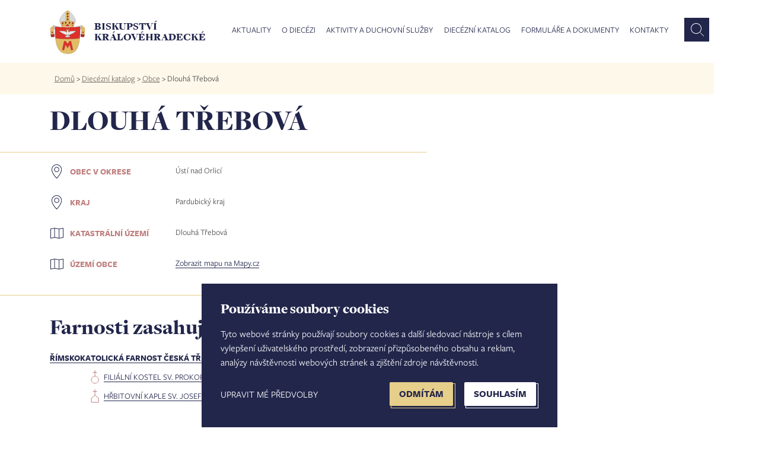

--- FILE ---
content_type: text/html; charset=UTF-8
request_url: https://www.bihk.cz/dieceze/obec/dlouha-trebova
body_size: 25587
content:
<!doctype html><html lang="cs" dir="ltr" prefix="og: https://ogp.me/ns#"><head><script type="text/plain" cookie-consent="tracking">(function(w,d,s,l,i){w[l]=w[l]||[];w[l].push({'gtm.start':new Date().getTime(),event:'gtm.js'});var f=d.getElementsByTagName(s)[0],j=d.createElement(s),dl=l!='dataLayer'?'&l='+l:'';j.async=true;j.src='https://www.googletagmanager.com/gtm.js?id='+i+dl;f.parentNode.insertBefore(j,f);})(window,document,'script','dataLayer','GTM-M7STS84');</script>
<script async src="https://www.googletagmanager.com/gtag/js?id=UA-1067429-1"></script><script type="text/plain" cookie-consent="tracking">
window.dataLayer = window.dataLayer || [];
function gtag(){dataLayer.push(arguments);}
gtag('js', new Date());
gtag('config', 'UA-1067429-1');
</script><meta charset="utf-8" /><link rel="canonical" href="https://www.bihk.cz/dieceze/obec/dlouha-trebova" /><meta property="og:title" content="Dlouhá Třebová | Biskupství královéhradecké" /><meta property="og:image" content="https://www.bihk.cz/bihk-fb.png" /><meta property="og:url" content="https://www.bihk.cz/dieceze/obec/dlouha-trebova" /><meta name="MobileOptimized" content="width" /><meta name="HandheldFriendly" content="true" /><meta name="viewport" content="width=device-width, initial-scale=1, maximum-scale=1, user-scalable=no" /><link rel="icon" href="/themes/bihk/favicon.ico" type="image/vnd.microsoft.icon" /><title>Dlouhá Třebová | Biskupství královéhradecké</title><meta http-equiv="X-UA-Compatible" content="IE=edge" /><link rel="stylesheet" media="all" href="/sites/default/files/css/css_E2FpxmvtEv5M4J7UFnV_cQ8EjFC3Mze6WcNSjLNiGQc.css" /><link rel="stylesheet" media="all" href="/sites/default/files/css/css_VbdyvEvqfWP0jotByeM2N1JowAGLFV9dstTWMBvSmW0.css" /><script type="text/javascript" src="//www.freeprivacypolicy.com/public/cookie-consent/4.0.0/cookie-consent.js" charset="UTF-8"></script><script type="text/javascript" charset="UTF-8">
document.addEventListener('DOMContentLoaded', function () {
cookieconsent.run({"notice_banner_type":"simple","consent_type":"express","palette":"light","language":"cs","page_load_consent_levels":["strictly-necessary"],"notice_banner_reject_button_hide":false,"preferences_center_close_button_hide":false,"page_refresh_confirmation_buttons":false,"website_name":"Biskupství královéhradecké","website_privacy_policy_url":"https://www.bihk.cz/gdpr"});
});
</script><noscript>Cookie Consent by <a href="https://www.freeprivacypolicy.com/" rel="nofollow noopener">Free Privacy Policy Generator website</a></noscript><link rel="alternate" type="application/rss+xml" title="Zprávy" href="https://www.bihk.cz/rss.xml" /></head><body class="path-node page-node-type-obec" id="node-"><noscript><iframe src="https://www.googletagmanager.com/ns.html?id=GTM-M7STS84" height="0" width="0" style="display:none;visibility:hidden"></iframe></noscript><a href="#main-content" class="visually-hidden focusable skip-link">Přejít k hlavnímu obsahu</a><div class="container-all"><div class="dialog-off-canvas-main-canvas" data-off-canvas-main-canvas> <header><div class="row row-main"><div class="main-1440-col col"></div><div class="main-1440-middle"><div class="container"><div class="row"><div class="col-xl-12 col-md-12 col-sm-12"><div class="row"><div class="col-xl-3 col-md-3 col-sm-3 col-8"><div id="logo"><a href="https://www.bihk.cz/"><img src="/themes/bihk/logo.svg" width="62" height="77" alt="" /><div>Biskupství královéhradecké</div></a></div></div><div class="col-xl-9 col-md-9 col-sm-9 col-4"><div class="region region-primary-menu"><div id="block-mainmenu" class="block block-superfish block-superfishmain"><ul id="superfish-main" class="menu sf-menu sf-main sf-horizontal sf-style-white"><li id="main-menu-link-content95d22cd9-5e12-4537-b2bc-9d4e33963def" class="sf-depth-1 menuparent"><a href="/aktuality" class="mAktuality no-link sf-depth-1 menuparent">Aktuality</a><ul class="sf-multicolumn"><li class="sf-multicolumn-wrapper "><ol><li id="main-views-viewviewszpravypage-zpravy" class="sf-depth-2 sf-no-children"><a href="/aktuality/zpravy" class="sf-depth-2">Zprávy</a></li><li id="main-views-viewviewskalendar-akcipage-akce" class="sf-depth-2 sf-no-children"><a href="/aktuality/kalendar-akci" class="sf-depth-2">Kalendář akcí</a></li><li id="main-views-viewviewsfotogaleriepage-fotogalerie" class="sf-depth-2 sf-no-children"><a href="/fotogalerie" class="sf-depth-2">Fotogalerie</a></li><li id="main-menu-link-contenta8493d35-673f-416f-a323-4f2ff72346c1" class="sf-depth-2 sf-no-children"><a href="https://www.bihk.cz/synoda" class="strong sf-depth-2 sf-external">Synoda 2025-2028</a></li><li id="main-menu-link-contentcd2c1848-5250-4917-acf5-902bf7092063" class="sf-depth-2 sf-no-children"><a href="/biskupstvi/diecezni-biskup/ve-farnostech" class="strong sf-depth-2">Diecézní biskup ve farnostech</a></li><li id="main-views-viewviewsnabidka-pracovnich-mistpage-zpravy" class="sf-depth-2 sf-no-children"><a href="/aktuality/nabidka-pracovnich-mist" class="sf-depth-2">Nabídka pracovních míst</a></li><li id="main-menu-link-content0a8c375f-1175-4b8f-b232-7bce4c9f08c3" class="sf-depth-2 sf-no-children"><a href="/aktuality/prodej-pronajem-nemovitosti" class="sf-depth-2">Prodej a pronájem nemovitostí</a></li></ol></li></ul></li><li id="main-menu-link-content8e221b1e-86d2-40fb-b59f-e609f85f84d9" class="sf-depth-1 menuparent"><a href="/biskupstvi" class="no-link sf-depth-1 menuparent">O diecézi</a><ul class="sf-multicolumn"><li class="sf-multicolumn-wrapper "><ol><li id="main-menu-link-content943f0272-8f0a-42b1-af90-28915b2cb0b9" class="sf-depth-2 sf-multicolumn-column menuparent"><div class="sf-multicolumn-column"><a href="/biskupstvi" class="strong sf-depth-2 menuparent">Biskupství</a><ol><li id="main-views-viewviewsnasi-biskupovepage-1" class="sf-depth-3 sf-no-children"><a href="/biskupstvi/nasi-biskupove" class="sf-depth-3">Naši biskupové</a></li><li id="main-views-viewviewskancelare-biskupstvi-diecezni-kuriepage-1" class="sf-depth-3 sf-no-children"><a href="/biskupstvi/kancelare-biskupstvi" class="sf-depth-3">Kanceláře biskupství - diecézní kurie</a></li><li id="main-menu-link-content03c5b644-db71-4365-9372-12589e8d3e79" class="sf-depth-3 sf-no-children"><a href="/biskupstvi/tiskove-oddeleni" class="sf-depth-3">Tiskové oddělení</a></li><li id="main-menu-link-content891dc77d-c92f-48b9-a7c2-8e5af165ffe7" class="sf-depth-3 sf-no-children"><a href="/biskupstvi/historie" class="sf-depth-3">Stručná historie</a></li></ol></div></li><li id="main-menu-link-content36d3caca-992e-4a80-8d00-fdd2189e1950" class="sf-depth-2 sf-no-children"><a href="/dieceze/diecezni-katalog/vikariaty" class="strong sf-depth-2">Vikariáty a farnosti</a></li><li id="main-menu-link-contenta3d25c66-1d73-4f06-941e-89fec1b59165" class="sf-depth-2 sf-no-children"><a href="/biskupstvi/solidarita-v-diecezi" class="strong sf-depth-2">Solidarita v diecézi</a></li><li id="main-menu-link-content0d5c070b-df4b-4d70-b309-536973f90f7a" class="sf-depth-2 sf-no-children"><a href="/biskupstvi/diecezni-lesy-hradec-kralove" class="strong sf-depth-2">Diecézní lesy Hradec Králové</a></li></ol></li></ul></li><li id="main-menu-link-content38d447f3-9dab-429b-aeb0-f944ac6b5138" class="sf-depth-1 menuparent"><a href="/aktivity-duchovni-sluzby/pastorace" class="no-link sf-depth-1 menuparent">Aktivity a duchovní služby</a><ul class="sf-multicolumn"><li class="sf-multicolumn-wrapper "><ol><li id="main-menu-link-contenteae1a00b-9f1b-40ff-9c33-b01420973df2" class="sf-depth-2 sf-no-children"><a href="/aktivity-duchovni-sluzby/svatosti-zivotni-situace" class="sf-depth-2">Svátosti a životní situace</a></li><li id="main-views-viewviewspastoracepage-1" class="sf-depth-2 sf-multicolumn-column menuparent"><div class="sf-multicolumn-column"><a href="/aktivity-duchovni-sluzby/pastorace" class="sf-depth-2 menuparent">Pastorace</a><ol><li id="main-menu-link-content3a6cb983-bf02-48ab-a843-a8b00e7cab1e" class="sf-depth-3 sf-no-children"><a href="/mladez" class="sf-depth-3">Dětí</a></li><li id="main-menu-link-content8eb63fd3-2630-4f26-8aed-ec332bcfd2de" class="sf-depth-3 sf-no-children"><a href="/biskupstvi/diecezni-centrum-pro-mladez" class="sf-depth-3">Mládeže</a></li><li id="main-menu-link-contenta4430071-af18-45c2-be27-4caa35ce51e7" class="sf-depth-3 sf-no-children"><a href="/pastorace/salas" class="sf-depth-3">Vysokoškoláků</a></li><li id="main-menu-link-contentc12f377a-854e-4ecd-8908-266811f3d05e" class="sf-depth-3 sf-no-children"><a href="/biskupstvi/centrum-pro-rodinu" class="sf-depth-3">Rodin</a></li><li id="main-menu-link-content4c0f45b1-01e2-4719-b7d0-b335980a7b41" class="sf-depth-3 sf-no-children"><a href="/biskupstvi/diecezni-centrum-pro-seniory" title="Diecézní centrum pro seniory" class="sf-depth-3">Seniorů</a></li><li id="main-menu-link-content2ff3fbe0-b4a8-4abb-b07e-15d0ff382b97" class="sf-depth-3 sf-no-children"><a href="/pastorace/nemocnicni-kaplani" class="sf-depth-3">Nemocných</a></li><li id="main-menu-link-content46d244e8-c6ec-4369-b04f-aab63832862c" class="sf-depth-3 sf-no-children"><a href="/pastorace/v-armade-ve-vezeni" class="sf-depth-3">V armádě a ve vězení</a></li><li id="main-menu-link-content9829dbd9-208e-4221-93c3-c082fa514557" class="sf-depth-3 sf-no-children"><a href="/pastorace/trvali-jahni" class="sf-depth-3">Trvalí jáhni</a></li><li id="main-menu-link-content3c7aab98-390c-4c6b-8390-9495c8ec9bb6" class="sf-depth-3 sf-no-children"><a href="/pastorace/diecezni-pastoracni-plan" class="sf-depth-3">Diecézní pastorační plán</a></li></ol></div></li><li id="main-views-viewviewsvzdelani-mediapage-1" class="sf-depth-2 sf-multicolumn-column menuparent"><div class="sf-multicolumn-column"><a href="/aktivity-duchovni-sluzby/vzdelani-media" class="sf-depth-2 menuparent">Vzdělání a média</a><ol><li id="main-menu-link-content3f2e59a5-c97a-4bef-bf59-b1e879999705" class="sf-depth-3 sf-no-children"><a href="/biskupstvi/katecheticke-pedagogicke-centrum" class="sf-depth-3">Katecheze a výuka náboženství</a></li><li id="main-menu-link-content710e5ea1-def4-457c-8768-369c59a9fcdf" class="sf-depth-3 sf-no-children"><a href="https://www.bihk.cz/biskupstvi/generalni-vikar-biskupsti-vikari/vzdelavani" class="sf-depth-3 sf-external">Vzdělávání pro pastoraci</a></li><li id="main-menu-link-content7fb847cd-f48f-4e26-a6ad-4fab782fccf1" class="sf-depth-3 sf-no-children"><a href="/biskupstvi/diecezni-teologicky-institut" class="sf-depth-3">Diecézní teologický institut</a></li><li id="main-menu-link-contentee0588ea-279a-4368-90aa-b9d98cfbc8fb" class="sf-depth-3 sf-no-children"><a href="/biskupstvi/odbor-cirkevniho-skolstvi/cirkevni-skoly" class="sf-depth-3">Církevní školy</a></li><li id="main-menu-link-contentf36a64c7-601c-4670-84b3-c72042a11d1b" class="sf-depth-3 sf-no-children"><a href="/aktivity-duchovni-sluzby/vzdelani-media/adalbert" class="sf-depth-3">Diecézní měsíčník Adalbert</a></li><li id="main-menu-link-content3eb1033d-7f45-4655-8d5f-ffac377c9579" class="sf-depth-3 sf-no-children"><a href="/vzdelani-media/biskupska-knihovna" class="sf-depth-3">Biskupská knihovna</a></li><li id="main-menu-link-content2aef84fc-cc86-46cd-88b3-913ee10f034b" class="sf-depth-3 sf-no-children"><a href="/aktivity-duchovni-sluzby/vzdelani-media/radio-proglas-studio-hradec-kralove" class="sf-depth-3">Studio Hradec Králové - Proglas</a></li></ol></div></li><li id="main-menu-link-content24790650-8e9d-42bc-b0e1-7f894422a525" class="sf-depth-2 sf-no-children"><a href="https://www.bihk.cz/soud" class="mSoud sf-depth-2 sf-external">Diecézní církevní soud</a></li><li id="main-menu-link-contentb3598ce1-eec1-47d1-9f1e-d5eab2dcc386" class="sf-depth-2 sf-no-children"><a href="/evangelizace" class="strong sf-depth-2">Evangelizace</a></li><li id="main-menu-link-contentc5a23074-060e-45bf-b83a-b44cbed38491" class="sf-depth-2 sf-no-children"><a href="/aktivity-duchovni-sluzby/reholni-komunity" class="sf-depth-2">Řeholní komunity</a></li><li id="main-views-viewviewsdiakonie-charita-misiepage-1" class="sf-depth-2 sf-multicolumn-column menuparent"><div class="sf-multicolumn-column"><a href="/aktivity-duchovni-sluzby/diakonie-charita-misie" class="sf-depth-2 menuparent">Diakonie, charita a misie</a><ol><li id="main-menu-link-contentac8cb321-224a-4f19-a1cf-92121df4a1a4" class="sf-depth-3 sf-no-children"><a href="/diakonie-charita-misie/charita" class="sf-depth-3">Charita</a></li><li id="main-menu-link-content8a922552-328c-4ed6-b9a6-39107a8f8fa1" class="sf-depth-3 sf-no-children"><a href="/diakonie-charita-misie/papezska-misijni-dila" class="sf-depth-3">Papežská misijní díla</a></li></ol></div></li><li id="main-views-viewviewsspolupracujemepage-1" class="sf-depth-2 sf-multicolumn-column menuparent"><div class="sf-multicolumn-column"><a href="/aktivity-duchovni-sluzby/spolupracujeme" class="sf-depth-2 menuparent">Spolupracujeme</a><ol><li id="main-menu-link-content433d6d73-8952-4b29-8bd7-1d4166570cf7" class="sf-depth-3 sf-no-children"><a href="/aktivity-duchovni-sluzby/spolupracujeme/spolky-obcanska-sdruzeni" class="sf-depth-3">Spolky a občanská sdružení</a></li><li id="main-menu-link-contentdf520284-8048-41e4-b5ae-2646ab744cce" class="sf-depth-3 sf-no-children"><a href="/aktivity-duchovni-sluzby/spolupracujeme/lidove-misie" class="sf-depth-3">Lidové misie</a></li><li id="main-menu-link-content9abc15df-8f24-43cd-8c0d-29338f467393" class="sf-depth-3 sf-no-children"><a href="/aktivity-duchovni-sluzby/spolupracujeme/duchovne-rekreacni-centra" class="sf-depth-3">Duchovně - rekreační centra</a></li></ol></div></li></ol></li></ul></li><li id="main-menu-link-contentcf9e088d-10ad-42c5-9ae7-88af73e24e26" class="sf-depth-1 menuparent"><a href="/node/661" class="no-link sf-depth-1 menuparent">Diecézní katalog</a><ul class="sf-multicolumn"><li class="sf-multicolumn-wrapper "><ol><li id="main-menu-link-contentc25ed4b8-7b42-44a8-83c5-155364503329" class="sf-depth-2 sf-no-children"><a href="/dieceze/diecezni-katalog/vikariaty" class="sf-depth-2">Vikariáty</a></li><li id="main-views-viewviewskatalog-farnosti-searchpage-1" class="sf-depth-2 sf-no-children"><a href="/dieceze/diecezni-katalog/farnosti" class="sf-depth-2">Farnosti</a></li><li id="main-views-viewviewskatalog-osoby-searchpage-1" class="sf-depth-2 sf-no-children"><a href="/dieceze/diecezni-katalog/osoby" class="sf-depth-2">Osoby</a></li><li id="main-views-viewviewskatalog-obce-searchpage-1" class="sf-depth-2 sf-no-children"><a href="/dieceze/diecezni-katalog/obce" class="sf-depth-2">Obce</a></li><li id="main-views-viewviewskatalog-kostela-searchpage-1" class="sf-depth-2 sf-no-children"><a href="/dieceze/diecezni-katalog/kostely" class="sf-depth-2">Kostely</a></li><li id="main-menu-link-content40febef9-e835-4a96-885e-ed9232fa02a1" class="sf-depth-2 sf-no-children"><a href="https://bohosluzby.cirkev.cz/" target="_blank" class="sf-depth-2 sf-external">Bohoslužby</a></li><li id="main-views-viewviewskatalog-zesnuli-duchovnipage-1" class="sf-depth-2 sf-no-children"><a href="/dieceze/diecezni-katalog/zesnuli-duchovni-filter" class="sf-depth-2">Zesnulí duchovní</a></li></ol></li></ul></li><li id="main-views-viewviewsformulare-a-dokumentypage-1" class="sf-depth-1 sf-no-children"><a href="/ke-stazeni" class="sf-depth-1">Formuláře a dokumenty</a></li><li id="main-menu-link-content9ca5c724-51c7-411a-9f72-1207524b598d" class="sf-depth-1 sf-no-children"><a href="/kontakty" class="sf-depth-1">Kontakty</a></li></ul></div><div id="block-vyhledavanihlavicka" class="block block-block-content block-block-contenta0f8a5d9-adc8-42d2-985e-77b881f9bd8c"><div><form action="https://www.bihk.cz/vyhledavani" method="get" id="formSearchApi"><input id="inputSubmitSearchApi" type="text" name="search_api_fulltext" placeholder="Co hledáte?" /><button class="search" id="submitSearchApi"></button></form></div></div></div></div></div></div></div></div></div><div class="main-1440-col col"></div></div></header><nav><div class="row row-main"><div class="main-1440-col col breadcrumb"></div><div class="main-1440-middle"><div class="col-lg-12 breadcrumb"><div class="inner"><div class="region region-breadcrumb"><div id="block-bihk-breadcrumbs" class="block block-system block-system-breadcrumb-block"> <nav class="breadcrumb" role="navigation" aria-labelledby="system-breadcrumb"><h2 id="system-breadcrumb" class="visually-hidden">Drobečková navigace</h2><ul><li> <a href="/">Domů</a> ></li><li> <a href="/dieceze/diecezni-katalog/vikariaty">Diecézní katalog</a> ></li><li> <a href="/dieceze/diecezni-katalog/obce-filter">Obce</a> ></li><li> Dlouhá Třebová</li></ul> </nav></div></div></div></div></div><div class="main-1440-col col"></div></div></nav><div class="row row-main katalog"><div class="main-1440-col col"></div><div class="main-1440-middle"><div class="container"><div class="row"><div class="col-xl-12 col-md-12 col-sm-12"><div class="row"><div class="col-xl-12"><div class="region region-page-title"><div id="block-pagetitle" class="block block-core block-page-title-block"><h1>Dlouhá Třebová</h1></div></div></div></div></div></div></div></div><div class="main-1440-col col"></div></div><div class="katalog obec"><div class="region region-content"><div id="block-bihk-content" class="block block-system block-system-main-block"> <section role="article" class="node node--type-obec"><div class="row row-main"><div class="main-1440-col col"></div><div class="main-1440-middle"><div class="container"><div class="row"><div id="content" class="col-xl-7 col-md-12 col-sm-12"><hr class="outside"><dl class="row"><dt class="col-xl-4 col-md-5 col-sm-12"><img src="/themes/bihk/images/icon/Place.svg"><strong>Obec v okrese</strong></dt><dd class="col-xl-8 col-md-7 col-sm-12">Ústí nad Orlicí</dd><dt class="col-xl-4 col-md-5 col-sm-12"><img src="/themes/bihk/images/icon/Place.svg"><strong>Kraj</strong></dt><dd class="col-xl-8 col-md-7 col-sm-12">Pardubický kraj</dd><dt class="col-xl-4 col-md-5 col-sm-12"><img src="/themes/bihk/images/icon/Uzemi.svg"><strong>Katastrální území</strong></dt><dd class="col-xl-8 col-md-7 col-sm-12">Dlouhá Třebová</dd><dt class="col-xl-4 col-md-5 col-sm-12"><img src="/themes/bihk/images/icon/Uzemi.svg"><strong>Území obce</strong></dt><dd class="col-xl-8 col-md-7 col-sm-12"><a target="_blank" href="https://mapy.cz/?id=812&source=muni">Zobrazit mapu na Mapy.cz</a></dd></dl><hr class="outside"><div class="uzemi"><h2>Farnosti zasahující na území obce</h2><dl class="row"><dt class="col-xl-12 col-md-12 col-sm-12 d-none">Farnost</dt><dd class="col-xl-12 col-md-12 col-sm-12 uzemi-farnost"><a href="/dieceze/ceska-trebova" hreflang="cs">Římskokatolická farnost Česká Třebová</a></dd><dt class="col-xl-12 col-md-12 col-sm-12 d-none">Kostel</dt><dd class="col-xl-12 col-md-12 col-sm-12 uzemi-obec-kostel"><img src="/themes/bihk/images/icon/Church_ico_1.svg"> <a href="/dieceze/kostel/sv-prokopa-opata-13" hreflang="cs">filiální kostel sv. Prokopa, opata</a></dd><dt class="col-xl-12 col-md-12 col-sm-12 d-none">Kostel</dt><dd class="col-xl-12 col-md-12 col-sm-12 uzemi-obec-kostel"><img src="/themes/bihk/images/icon/Church_ico_2.svg"> <a href="/dieceze/kostel/sv-josefa-14" hreflang="cs">hřbitovní kaple sv. Josefa</a></dd></dl></div></div><div class="col-xl-2"></div><div class="col-xl-4 col-md-12 col-sm-12 toRight"></div></div></div></div><div class="main-1440-col col"></div></div></section></div></div></div><footer><div class="row row-main"><div class="main-1440-col col"></div><div class="main-1440-middle"><div class="container"><div class="row"><div class="col-xl-3 col-md-3 col-6"><div class="region region-bottom-first"><div id="block-menuaktuality" class="block block-block-content block-block-content3ef1a544-e4f7-4dd0-a5a9-6c0958a04d5b"><h3>Aktuality</h3><div><ul><li><a href="/zpravy">Zprávy</a></li><li><a href="/aktuality/kalendar-akci">Kalendář akcí</a></li><li><a href="/fotogalerie">Fotogalerie</a></li><li><a href="https://www.bihk.cz/aktuality/zpravy/jubilejni-mista-v-kralovehradecke-diecezi-15226">Jubilejní místa v diecézi</a></li><li><a href="/synoda">Synoda 2021-2024</a></li><li><a href="/biskupstvi/diecezni-biskup/ve-farnostech">Diecézní biskup ve farnostech</a></li><li><a href="/aktuality/nabidka-pracovnich-mist">Nabídka pracovních míst</a></li></ul></div></div></div></div><div class="col-xl-3 col-md-3 col-6"><div class="region region-bottom-second"><div id="block-odiecezi" class="block block-block-content block-block-content898ad18c-b30a-4767-bf32-75dd6d4d46b2"><h3>O diecézi</h3><div><ul><li><a href="/biskupstvi">Biskupství</a></li><li><a href="/dieceze/diecezni-katalog">Vikariáty a farnosti</a></li><li><a href="/biskupstvi/solidarita-v-diecezi">Solidarita v diecézi</a></li><li><a href="/biskupstvi/diecezni-lesy-hradec-kralove">Diecézní lesy Hradec Králové</a></li></ul></div></div></div></div><div class="col-xl-3 col-md-3 col-6"><div class="region region-bottom-third"><div id="block-aktivityaduchovnisluzby" class="block block-block-content block-block-content508f4d7f-8111-4f76-b3f8-5e2f7f53d050"><h3>Aktivity a duchovní služby</h3><div><ul><li><a href="/aktivity-duchovni-sluzby/svatosti-zivotni-situace">Svátosti a životní situace</a></li><li><a href="/aktivity-duchovni-sluzby/pastorace">Pastorace</a></li><li><a href="/evangelizace">Evangelizace</a></li><li><a href="/aktivity-duchovni-sluzby/diakonie-charita-misie">Diakonie, charita a misie</a></li><li><a href="/aktivity-duchovni-sluzby/vzdelani-media">Vzdělávání a média</a></li><li><a href="/aktivity-duchovni-sluzby/spolupracujeme">Spolupracujeme</a></li><li><a href="/aktivity-duchovni-sluzby/reholni-komunity">Řeholní komunity</a></li></ul></div></div></div></div><div class="col-xl-3 col-md-3 col-6"><div class="region region-bottom-forth"><div id="block-dieceznikatalog" class="block block-block-content block-block-contentb2e114df-5703-4572-9e81-ef0ed404ae2b"><h3>Diecézní katalog</h3><div><ul><li><a href="/dieceze/diecezni-katalog/vikariaty">Vikariáty</a></li><li><a href="/dieceze/diecezni-katalog/farnosti">Farnosti</a></li><li><a href="/dieceze/diecezni-katalog/osoby">Osoby</a></li><li><a href="/dieceze/diecezni-katalog/obce">Obce</a></li><li><a href="/dieceze/diecezni-katalog/kostely">Kostely</a></li><li><a href="https://bohosluzby.cirkev.cz/">Bohoslužby</a></li><li><a href="/dieceze/diecezni-katalog/zesnuli-duchovni">Zesnulí duchovní</a></li></ul></div></div></div></div></div></div></div><div class="main-1440-col col"></div></div></footer><footer class="last"><div class="row row-main"><div class="main-1440-col col"></div><div class="main-1440-middle"><div class="container"><div class="row align-items-end"><div class="col-xl-6 col-md-12 col-sm-12"><div class="region region-footer-first"><div id="block-kontakt" class="block block-block-content block-block-content47a4b5d1-90f1-46c9-89c5-16b268fb6f51"><h2>Kontakt</h2><div><h4><strong>Biskupství královéhradecké</strong></h4><p>Velké náměstí 35/44<br />500 03&nbsp;Hradec Králové<br />tel.: +420 495 063 611</p><p>IČO: 00 44 51 34<br />DIČ: CZ 00 44 51 34<br />Číslo účtu: 1006010044/5500</p></div></div></div></div><div class="col-xl-6 col-md-12 col-sm-12 text-right"><div class="region region-footer-menu"><nav role="navigation" aria-labelledby="block-bihk-footer-menu" id="block-bihk-footer"><h2 class="visually-hidden" id="block-bihk-footer-menu">Footer menu</h2><ul class="menu"><li class="menu-item"> <a href="/biskupstvi/tiskove-oddeleni" title="Tiskový mluvčí" data-drupal-link-system-path="node/687">Tiskový mluvčí</a></li><li class="menu-item"> <a href="https://dihk.cz" title="Přihlášení do intranetu biskupství">Intranet</a></li><li class="menu-item"> <a href="/mapa-stranek" title="Mapa stránek" data-drupal-link-system-path="node/10514">Mapa stránek</a></li><li class="menu-item"> <a href="/gdpr" title="GDPR" data-drupal-link-system-path="node/3803">GDPR</a></li><li class="menu-item"> <a href="/vyhledavani" title="Vyhledávání dle typu obsahu" data-drupal-link-system-path="vyhledavani">Vyhledávání</a></li><li class="menu-item"> <a href="" class="no-link" id="open_preferences_center">Nastavení COOKIES</a></li><li class="menu-item"> <a href="/user/login" data-drupal-link-system-path="user/login">Administrace</a></li></ul> </nav></div></div></div></div></div><div class="main-1440-col col"></div></div></footer></div></div><script type="application/json" data-drupal-selector="drupal-settings-json">{"path":{"baseUrl":"\/","scriptPath":null,"pathPrefix":"","currentPath":"node\/10706","currentPathIsAdmin":false,"isFront":false,"currentLanguage":"cs"},"pluralDelimiter":"\u0003","suppressDeprecationErrors":true,"ajaxPageState":{"libraries":"bihk\/bootstrap,bihk\/global-components,bihk\/smartmenus,paragraphs\/drupal.paragraphs.unpublished,superfish\/superfish,superfish\/superfish_hoverintent,superfish\/superfish_smallscreen,superfish\/superfish_style_white,superfish\/superfish_supersubs,superfish\/superfish_supposition,system\/base","theme":"bihk","theme_token":null},"ajaxTrustedUrl":[],"superfish":{"superfish-main":{"id":"superfish-main","sf":{"delay":1600,"animation":{"opacity":"show","height":"show"},"speed":"fast","autoArrows":false,"dropShadows":false},"plugins":{"smallscreen":{"mode":"window_width","breakpoint":900,"expandText":"Rozbalit","collapseText":"Sbalit","title":"Menu"},"supposition":true,"supersubs":true}}},"user":{"uid":0,"permissionsHash":"9bd68f6a98847cec8053a862d4de4577018c6d5fed3e9af7678b50bb152c4447"}}</script><script src="/sites/default/files/js/js_a6vycZWXdUz8JZ3ba_r2NB4QYPTC5BQacfaQl4kl1sE.js"></script></body></html>

--- FILE ---
content_type: image/svg+xml
request_url: https://www.bihk.cz/themes/bihk/images/icon/Church_ico_2.svg
body_size: 3785
content:
<?xml version="1.0" encoding="UTF-8" standalone="no"?>
<svg
   xmlns:dc="http://purl.org/dc/elements/1.1/"
   xmlns:cc="http://creativecommons.org/ns#"
   xmlns:rdf="http://www.w3.org/1999/02/22-rdf-syntax-ns#"
   xmlns:svg="http://www.w3.org/2000/svg"
   xmlns="http://www.w3.org/2000/svg"
   xmlns:xlink="http://www.w3.org/1999/xlink"
   xmlns:sodipodi="http://sodipodi.sourceforge.net/DTD/sodipodi-0.dtd"
   xmlns:inkscape="http://www.inkscape.org/namespaces/inkscape"
   width="24"
   height="24"
   viewBox="0 0 23.999999 24.000001"
   version="1.1"
   id="svg26"
   sodipodi:docname="Church_ico_2.svg"
   inkscape:version="0.92.4 (5da689c313, 2019-01-14)">
  <metadata
     id="metadata30">
    <rdf:RDF>
      <cc:Work
         rdf:about="">
        <dc:format>image/svg+xml</dc:format>
        <dc:type
           rdf:resource="http://purl.org/dc/dcmitype/StillImage" />
        <dc:title>Icons/24px/colorPrimary/Chapel</dc:title>
      </cc:Work>
    </rdf:RDF>
  </metadata>
  <sodipodi:namedview
     pagecolor="#ffffff"
     bordercolor="#666666"
     borderopacity="1"
     objecttolerance="10"
     gridtolerance="10"
     guidetolerance="10"
     inkscape:pageopacity="0"
     inkscape:pageshadow="2"
     inkscape:window-width="1920"
     inkscape:window-height="1017"
     id="namedview28"
     showgrid="false"
     inkscape:zoom="39.333333"
     inkscape:cx="9.6523662"
     inkscape:cy="13.973149"
     inkscape:window-x="-8"
     inkscape:window-y="-8"
     inkscape:window-maximized="1"
     inkscape:current-layer="svg26"
     units="px" />
  <!-- Generator: Sketch 57.1 (83088) - https://sketch.com -->
  <title
     id="title2">Icons/24px/colorPrimary/Chapel</title>
  <desc
     id="desc4">Created with Sketch.</desc>
  <defs
     id="defs8">
    <polygon
       id="path-1"
       points="1.5952,0.905 1.5952,10.9048 0.5952,10.9048 0.5952,0.905 " />
    <path
       d="m 0.096,6.905 c 0,3.313 2.686,5.999 5.999,5.999 v 0 c 3.314,0 6,-2.686 6,-5.999 v 0 c 0,-3.314 -2.686,-6 -6,-6 v 0 c -3.313,0 -5.999,2.686 -5.999,6 z"
       id="path-3"
       inkscape:connector-curvature="0" />
    <mask
       id="mask-2-4"
       fill="white">
      <use
         xlink:href="#path-1"
         id="use11-2"
         x="0"
         y="0"
         width="100%"
         height="100%" />
    </mask>
  </defs>
  <g
     style="fill:none;fill-opacity:1;fill-rule:evenodd;stroke:#bf7e7e;stroke-width:1;stroke-opacity:1"
     id="Group-4"
     transform="translate(11,0.09521962)">
    <mask
       id="mask-2"
       fill="white">
      <use
         xlink:href="#path-1"
         id="use11"
         x="0"
         y="0"
         width="100%"
         height="100%" />
    </mask>
    <g
       id="Clip-3"
       style="fill:none;fill-opacity:1;stroke:#bf7e7e;stroke-opacity:1" />
  </g>
  <g
     style="fill:none;fill-rule:evenodd;stroke:none;stroke-width:1"
     id="Group-7"
     transform="translate(6,10.09522)">
    <mask
       id="mask-4"
       fill="white">
      <use
         xlink:href="#path-3"
         id="use17"
         x="0"
         y="0"
         width="100%"
         height="100%" />
    </mask>
    <g
       id="Clip-6" />
    <polygon
       id="Stroke-5"
       mask="url(#mask-4)"
       points="18.762,19.571 18.762,-5.762 -6.572,-5.762 -6.572,19.571 "
       style="stroke:#e6cf8b;stroke-width:0.85699999" />
  </g>
  <line
     class="a"
     x1="8.5951996"
     y1="4.5"
     x2="15.5952"
     y2="4.5"
     id="line6"
     style="fill:none;stroke:#bf7e7e;stroke-miterlimit:10" />
  <line
     class="a"
     x1="12.0952"
     y1="11"
     x2="12.0952"
     id="line8"
     y2="1"
     style="fill:none;stroke:#bf7e7e;stroke-miterlimit:10" />
  <polygon
     class="a"
     points="12.5,15 12.5,22 0.5,22 0.5,15 6.5,10 "
     id="polygon10"
     transform="translate(5.5952,1.0000196)"
     style="fill:none;stroke:#bf7e7e;stroke-miterlimit:10" />
</svg>
